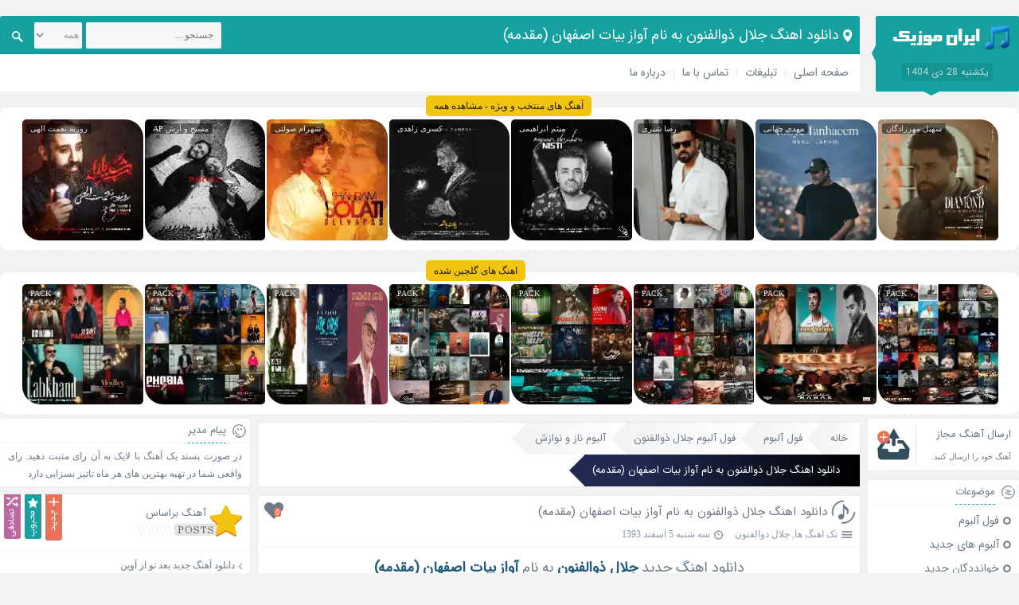

--- FILE ---
content_type: text/html; charset=utf-8
request_url: https://muzicir.com/play/10471/%D8%AF%D8%A7%D9%86%D9%84%D9%88%D8%AF-%D8%A2%D9%87%D9%86%DA%AF-%D8%AC%D8%AF%DB%8C%D8%AF-%D8%A2%D9%88%D8%A7%D8%B2-%D8%A8%DB%8C%D8%A7%D8%AA-%D8%A7%D8%B5%D9%81%D9%87%D8%A7%D9%86-%D9%85%D9%82%D8%AF%D9%85%D9%87-%D8%A7%D8%B2-%D8%AC%D9%84%D8%A7%D9%84-%D8%B0%D9%88%D8%A7%D9%84%D9%81%D9%86%D9%88%D9%86
body_size: 8907
content:
<!DOCTYPE html><html dir="rtl" lang="fa-IR" prefix="og: http://ogp.me/ns#"><head><meta charset="UTF-8"><title>دانلود اهنگ جلال ذوالفنون به نام آواز بیات اصفهان (مقدمه)</title><meta name="description" content="دانلود و پخش آنلاین اهنگ آواز بیات اصفهان (مقدمه) از جلال ذوالفنون"> <meta name="keywords" content="آواز بیات اصفهان (مقدمه), آهنگ آواز بیات اصفهان (مقدمه), دانلود آهنگ آواز بیات اصفهان (مقدمه), جلال ذوالفنون, آواز بیات اصفهان (مقدمه) جلال ذوالفنون, دانلود آهنگ های جلال ذوالفنون, آهنگ های جلال ذوالفنون, دانلود آهنگ جدید جلال ذوالفنون, آواز بیات اصفهان (مقدمه) از جلال ذوالفنون, آهنگ آواز بیات اصفهان (مقدمه) از جلال ذوالفنون, پخش آنلاین آواز بیات اصفهان (مقدمه) از جلال ذوالفنون, پخش آنلاین آهنگ آواز بیات اصفهان (مقدمه), پخش آنلاین آهنگ آواز بیات اصفهان (مقدمه) از جلال ذوالفنون"> <base href="https://muzicir.com/"><meta name="viewport" content="width=device-width, initial-scale=1"><link href="/favicon.png" rel="shortcut icon"><link rel="apple-touch-icon" sizes="120x120" href="https://muzicir.com/imgs/logo-120.png"><link rel="icon" type="image/png" href="https://muzicir.com/imgs/logo-120.png" sizes="192x192"><meta name="robots" content="index, follow"/><link href="https://muzicir.com/play/10471/دانلود-آهنگ-جدید-آواز-بیات-اصفهان-مقدمه-از-جلال-ذوالفنون" rel="canonical"><link href="https://muzicir.com/data/thump/200/1424777465.webp" rel="image_src" /><meta content="200" name="video_width" /><meta content="200" name="video_height" /><meta content="application/x-shockwave-flash" name="video_type" /><meta property="og:audio" content="https://muzicir.com/download/artist_849/1813/1424777432.mp3"><meta property="og:audio:title" content="آواز بیات اصفهان (مقدمه)"><meta property="og:audio:artist" content="جلال ذوالفنون"><meta property="og:audio:album" content="ناز و نوازش" /><meta property="og:audio:type" content="audio/vnd.facebook.bridge"><meta property="og:site_name" content="دانلود اهنگ جلال ذوالفنون به نام آواز بیات اصفهان (مقدمه)"><meta property="og:title" content="دانلود اهنگ جلال ذوالفنون به نام آواز بیات اصفهان (مقدمه)"><meta property="og:type" content="article"><meta property="og:url" content="https://muzicir.com/play/10471/دانلود-آهنگ-جدید-آواز-بیات-اصفهان-مقدمه-از-جلال-ذوالفنون"><meta property="og:image" content="https://muzicir.com/data/thump/200/1424777465.webp"><meta name="twitter:card" content="summary_large_image" /><meta name="twitter:image" content="https://muzicir.com/data/thump/200/1424777465.webp" /><meta name="twitter:description" content="دانلود و پخش آنلاین اهنگ آواز بیات اصفهان (مقدمه) از جلال ذوالفنون" /><meta name="twitter:title" content="دانلود اهنگ جلال ذوالفنون به نام آواز بیات اصفهان (مقدمه)" /><meta property="article:tag" content="Download New Song"><meta property="article:tag" content="MuzicIR"><meta property="article:tag" content="ایران موزیک"><meta property="article:tag" content="آهنگ"><meta property="article:tag" content="دانلود آهنگ"><meta property="article:tag" content="دانلود موزیک"><meta property="article:tag" content="آهنگ جدید"><meta property="article:tag" content="موزیک جدید"><meta property="article:tag" content="دانلود آهنگ جدید"><meta property="article:tag" content="آهنگ ایرانی"><meta property="article:tag" content="دانلود آهنگ ایرانی"><meta property="article:tag" content="دانلود آهنگ جدید ایرانی"><meta property="article:tag" content="آواز بیات اصفهان (مقدمه)"><meta property="article:tag" content="دانلود آهنگ آواز بیات اصفهان (مقدمه)"><meta property="article:tag" content="آواز بیات اصفهان (مقدمه) جلال ذوالفنون"><meta property="article:tag" content="جلال ذوالفنون"><meta property="article:tag" content="آهنگ های جلال ذوالفنون"><meta property="article:tag" content="آهنگ آواز بیات اصفهان (مقدمه) از جلال ذوالفنون"><meta property="article:tag" content="کد پیشواز آهنگ های جلال ذوالفنون"><meta property="article:tag" content="آهنگ جلال ذوالفنون به نام آواز بیات اصفهان (مقدمه)"><meta property="article:section" content="دانلود آهنگ" /><link rel="stylesheet" href="/themes/singer/style.css?1.32" type="text/css" media="screen"><style>.views{display:none!important;}</style></head><body><div class="header"><div class="nav"><div class="logo"><a title="ایران موزیک | آهنگ ایرانی، جدیدترین آهنگ ها، دانلود آهنگ جدید" href="https://muzicir.com/"><img src="/imgs/muzicir.png" alt="ایران موزیک | آهنگ ایرانی، جدیدترین آهنگ ها، دانلود آهنگ جدید"></a><span>یکشنبه 28 دی 1404</span></div><div class="breadcrumbs"><h1 class="bcs">دانلود اهنگ جلال ذوالفنون به نام آواز بیات اصفهان (مقدمه)</h1></div><div class="menu"><ul><li><a title="دانلود آهنگ جدید" href="https://muzicir.com/">صفحه اصلی</a></li><li><a title="تبلیغات" href="https://muzicir.com/advertise.php">تبلیغات</a></li><li><a title="تماس با ما" href="https://muzicir.com/contacts.php">تماس با ما</a></li><li><a title="درباره ما" href="https://muzicir.com/about.php" rel="author">درباره ما</a></li></ul><div class="search"><form method="get" action="https://muzicir.com/"><input type="text" value="" placeholder="جستجو ..." name="q" id="q" class="searchtext"><select name="cats" class="searchtext" style="width: 60px; margin-right: 5px; padding: 0px;" aria-label="cats"><option value="tag">همه</option><option value="music">آهنگ</option><option value="artist">خواننده</option><option value="album">آلبوم</option></select><button type="submit" value="" class="searchsubmit" aria-label="Search"><span class="icon"></span></button></form></div></div></div><div class="special hdr"><a href="https://muzicir.com/cat/%D8%A2%D9%87%D9%86%DA%AF-%D9%87%D8%A7%DB%8C-%D9%85%D9%86%D8%AA%D8%AE%D8%A8" title="اهنگ های منتخب" class="title">آهنگ های منتخب و ویژه - مشاهده همه</a><div class="item"><a href="https://muzicir.com/play/80457/دانلود-آهنگ-جدید-الماس-از-سهیل-مهرزادگان" rel="bookmark" title="دانلود آهنگ جدید الماس از سهیل مهرزادگان"><span>سهیل مهرزادگان</span><img src="[data-uri]" data-src="https://muzicir.com/data/thump/150/1766659018.webp" alt="دانلود آهنگ جدید الماس از سهیل مهرزادگان" title="دانلود آهنگ جدید الماس از سهیل مهرزادگان" width="150" height="150"><label>الماس</label></a></div><div class="item"><a href="https://muzicir.com/play/80456/دانلود-آهنگ-جدید-توی-تنهاییم-از-مهدی-جهانی" rel="bookmark" title="دانلود آهنگ جدید توی تنهاییم از مهدی جهانی"><span>مهدی جهانی</span><img src="[data-uri]" data-src="https://muzicir.com/data/thump/150/1766587190.webp" alt="دانلود آهنگ جدید توی تنهاییم از مهدی جهانی" title="دانلود آهنگ جدید توی تنهاییم از مهدی جهانی" width="150" height="150"><label>توی تنهاییم</label></a></div><div class="item"><a href="https://muzicir.com/play/80455/دانلود-آهنگ-جدید-از-قصد-از-رضا-شیری" rel="bookmark" title="دانلود آهنگ جدید از قصد از رضا شیری"><span>رضا شیری</span><img src="[data-uri]" data-src="https://muzicir.com/data/thump/150/1766587203.webp" alt="دانلود آهنگ جدید از قصد از رضا شیری" title="دانلود آهنگ جدید از قصد از رضا شیری" width="150" height="150"><label>از قصد</label></a></div><div class="item"><a href="https://muzicir.com/play/80451/دانلود-آهنگ-جدید-نیستی-از-میثم-ابراهیمی" rel="bookmark" title="دانلود آهنگ جدید نیستی از میثم ابراهیمی"><span>میثم ابراهیمی</span><img src="[data-uri]" data-src="https://muzicir.com/data/thump/150/1766482686.webp" alt="دانلود آهنگ جدید نیستی از میثم ابراهیمی" title="دانلود آهنگ جدید نیستی از میثم ابراهیمی" width="150" height="150"><label>نیستی</label></a></div><div class="item"><a href="https://muzicir.com/play/80449/دانلود-آهنگ-جدید-یادت-باشه-از-کسری-زاهدی" rel="bookmark" title="دانلود آهنگ جدید یادت باشه از کسری زاهدی"><span>کسری زاهدی</span><img src="[data-uri]" data-src="https://muzicir.com/data/thump/150/1766482692.webp" alt="دانلود آهنگ جدید یادت باشه از کسری زاهدی" title="دانلود آهنگ جدید یادت باشه از کسری زاهدی" width="150" height="150"><label>یادت باشه</label></a></div><div class="item"><a href="https://muzicir.com/play/80448/دانلود-آهنگ-جدید-دلواپس-از-شهرام-صولتی" rel="bookmark" title="دانلود آهنگ جدید دلواپس از شهرام صولتی"><span>شهرام صولتی</span><img src="[data-uri]" data-src="https://muzicir.com/data/thump/150/1766482708.webp" alt="دانلود آهنگ جدید دلواپس از شهرام صولتی" title="دانلود آهنگ جدید دلواپس از شهرام صولتی" width="150" height="150"><label>دلواپس</label></a></div><div class="item"><a href="https://muzicir.com/play/80444/دانلود-آهنگ-جدید-پرواز-از-مسیح-و-آرش-AP" rel="bookmark" title="دانلود آهنگ جدید پرواز از مسیح و آرش AP"><span>مسیح و آرش AP</span><img src="[data-uri]" data-src="https://muzicir.com/data/thump/150/1766255174.webp" alt="دانلود آهنگ جدید پرواز از مسیح و آرش AP" title="دانلود آهنگ جدید پرواز از مسیح و آرش AP" width="150" height="150"><label>پرواز</label></a></div><div class="item"><a href="https://muzicir.com/play/80443/دانلود-آهنگ-جدید-شب-یلدا-از-روزبه-نعمت-الهی" rel="bookmark" title="دانلود آهنگ جدید شب یلدا از روزبه نعمت الهی"><span>روزبه نعمت الهی</span><img src="[data-uri]" data-src="https://muzicir.com/data/thump/150/1766255127.webp" alt="دانلود آهنگ جدید شب یلدا از روزبه نعمت الهی" title="دانلود آهنگ جدید شب یلدا از روزبه نعمت الهی" width="150" height="150"><label>شب یلدا</label></a></div></div><br><div class="special hdr"><a href="https://muzicir.com/%D9%85%D8%AC%D9%85%D9%88%D8%B9%D9%87-%D8%A2%D9%87%D9%86%DA%AF-%D9%87%D8%A7" title="مجموعه اهنگ ها" class="title">اهنگ های گلچین شده</a><div class="item"><a href="https://muzicir.com/pack/80446/گلچین-آهنگ-های-آذر-1404" rel="bookmark" title="گلچین آهنگ های آذر 1404"><span>PACK</span><img src="[data-uri]" data-src="https://muzicir.com/data/thump/150/1766482319.webp" alt="گلچین آهنگ های آذر 1404" title="گلچین آهنگ های آذر 1404" width="150" height="150"><label>آذر 1404</label></a></div><div class="item"><a href="https://muzicir.com/pack/80445/گلچین-آهنگ-های-شاد-آذر-1404" rel="bookmark" title="گلچین آهنگ های شاد آذر 1404"><span>PACK</span><img src="[data-uri]" data-src="https://muzicir.com/data/thump/150/1766482296.webp" alt="گلچین آهنگ های شاد آذر 1404" title="گلچین آهنگ های شاد آذر 1404" width="150" height="150"><label>شاد آذر 1404</label></a></div><div class="item"><a href="https://muzicir.com/pack/80390/گلچین-آهنگ-های-آبان-1404" rel="bookmark" title="گلچین آهنگ های آبان 1404"><span>PACK</span><img src="[data-uri]" data-src="https://muzicir.com/data/thump/150/1763795699.webp" alt="گلچین آهنگ های آبان 1404" title="گلچین آهنگ های آبان 1404" width="150" height="150"><label>آبان 1404</label></a></div><div class="item"><a href="https://muzicir.com/pack/80389/گلچین-آهنگ-های-شاد-آبان-1404" rel="bookmark" title="گلچین آهنگ های شاد آبان 1404"><span>PACK</span><img src="[data-uri]" data-src="https://muzicir.com/data/thump/150/1763795680.webp" alt="گلچین آهنگ های شاد آبان 1404" title="گلچین آهنگ های شاد آبان 1404" width="150" height="150"><label>شاد آبان 1404</label></a></div><div class="item"><a href="https://muzicir.com/pack/80336/گلچین-آهنگ-های-مهر-1404" rel="bookmark" title="گلچین آهنگ های مهر 1404"><span>PACK</span><img src="[data-uri]" data-src="https://muzicir.com/data/thump/150/1761210763.webp" alt="گلچین آهنگ های مهر 1404" title="گلچین آهنگ های مهر 1404" width="150" height="150"><label>مهر 1404</label></a></div><div class="item"><a href="https://muzicir.com/pack/80335/گلچین-آهنگ-های-شاد-مهر-1404" rel="bookmark" title="گلچین آهنگ های شاد مهر 1404"><span>PACK</span><img src="[data-uri]" data-src="https://muzicir.com/data/thump/150/1761210746.webp" alt="گلچین آهنگ های شاد مهر 1404" title="گلچین آهنگ های شاد مهر 1404" width="150" height="150"><label>شاد مهر 1404</label></a></div><div class="item"><a href="https://muzicir.com/pack/80288/گلچین-آهنگ-های-شهریور-1404" rel="bookmark" title="گلچین آهنگ های شهریور 1404"><span>PACK</span><img src="[data-uri]" data-src="https://muzicir.com/data/thump/150/1758624577.webp" alt="گلچین آهنگ های شهریور 1404" title="گلچین آهنگ های شهریور 1404" width="150" height="150"><label>شهریور 1404</label></a></div><div class="item"><a href="https://muzicir.com/pack/80287/گلچین-آهنگ-های-شاد-شهریور-1404" rel="bookmark" title="گلچین آهنگ های شاد شهریور 1404"><span>PACK</span><img src="[data-uri]" data-src="https://muzicir.com/data/thump/150/1758624558.webp" alt="گلچین آهنگ های شاد شهریور 1404" title="گلچین آهنگ های شاد شهریور 1404" width="150" height="150"><label>شاد شهریور 1404</label></a></div></div></div><div class="warpper"><div class="two-box-warpper"><div class="page-body"><ol class="post breadcrumbIn" itemscope itemtype="http://schema.org/BreadcrumbList"><li itemprop="itemListElement" itemscope itemtype="http://schema.org/ListItem"><a itemprop="item" title="خانه" href="https://muzicir.com/"><span itemprop="name">خانه</span></a><meta itemprop="position" content="1" /></li><li itemprop="itemListElement" itemscope itemtype="http://schema.org/ListItem"><a itemprop="item" title="فول آلبوم" href="https://muzicir.com/فول-آلبوم"><span itemprop="name">فول آلبوم</span></a><meta itemprop="position" content="2" /></li><li itemprop="itemListElement" itemscope itemtype="http://schema.org/ListItem"><a itemprop="item" title="فول آلبوم جلال ذوالفنون" href="https://muzicir.com/artist/849/فول-آلبوم-جلال-ذوالفنون"><span itemprop="name">فول آلبوم جلال ذوالفنون</span></a><meta itemprop="position" content="3" /></li><li itemprop="itemListElement" itemscope itemtype="http://schema.org/ListItem"><a itemprop="item" title="آلبوم ناز و نوازش" href="https://muzicir.com/album/1813/آهنگ-های-البوم-ناز-و-نوازش-از-جلال-ذوالفنون"><span itemprop="name">آلبوم ناز و نوازش</span></a><meta itemprop="position" content="4" /></li><li itemprop="itemListElement" itemscope itemtype="http://schema.org/ListItem" class="inactive"><a itemprop="item" title="دانلود اهنگ جلال ذوالفنون به نام آواز بیات اصفهان (مقدمه)" href="https://muzicir.com/play/10471/دانلود-آهنگ-جدید-آواز-بیات-اصفهان-مقدمه-از-جلال-ذوالفنون"><span itemprop="name">دانلود اهنگ جلال ذوالفنون به نام آواز بیات اصفهان (مقدمه)</span></a><meta itemprop="position" content="5" /></li></ol><div class="post"><div class="title"><div class="icon"></div><h2><a href="https://muzicir.com/play/10471/دانلود-آهنگ-جدید-آواز-بیات-اصفهان-مقدمه-از-جلال-ذوالفنون" title="دانلود اهنگ جلال ذوالفنون به نام آواز بیات اصفهان (مقدمه)">دانلود اهنگ جلال ذوالفنون به نام آواز بیات اصفهان (مقدمه)</a></h2><div class="like" onclick="likeThis(10471);"><div id="iLikeThis-10471" class="iLikeThis"><span class="count">0</span><span class="img"></span></div></div><div class="postinfo"><ul><li><span title="موضوعات" class="the_category"></span><a href="https://muzicir.com/تک-اهنگ-ها" title="تک اهنگ ها" rel="category tag">تک اهنگ ها</a>, <a rel="category tag" href="https://muzicir.com/artist/849/فول-آلبوم-جلال-ذوالفنون" title="فول آلبوم جلال ذوالفنون">جلال ذوالفنون</a></li><li class="views"><span title="بازدید" class="the_views"></span> 2,355</li><li><span title="تاریخ" class="the_time"></span>سه شنبه 5 اسفند 1393</li></ul></div></div><div class="contents pdg"><p class="h2"><a title="دانلود اهنگ جدید" href="https://muzicir.com/">دانلود اهنگ جدید</a> <strong><a title="جلال ذوالفنون" href="https://muzicir.com/tag/جلال-ذوالفنون">جلال ذوالفنون</a></strong> به نام <strong><a title="آواز بیات اصفهان (مقدمه)" href="https://muzicir.com/tag/آواز-بیات-اصفهان-مقدمه">آواز بیات اصفهان (مقدمه)</a></strong></p><p>مدت زمان : 5:55, حجم : 3.38 MB, کیفیت : 128</p><p><img src="[data-uri]" data-src="https://muzicir.com/data/thump/450/1424777465.webp" alt="دانلود اهنگ جلال ذوالفنون آواز بیات اصفهان (مقدمه)" height="450" width="450"></p></div></div><div class="post"><div id="mediaad-aFPM"></div></div><div class="download"><div class="title"><span class="icon"></span><h3>باکس دانلود</h3></div><div class="content"><a title="دانلود اهنگ با کیفیت 128" href="https://muzicir.com/files/mp3/Jalal_Zolfonoon-Avaz_Bayate_Esfahan_Moghadame.mp3">دانلود اهنگ با کیفیت 128<span>Download Now! - 5:55 - 3.38 MB</span></a><div class="audio"><audio preload="none" controls=""><source src="https://muzicir.com/files/mp3/Jalal_Zolfonoon-Avaz_Bayate_Esfahan_Moghadame.mp3" type="audio/mpeg">مرورگر شما پخش آنلاین را پشتیبانی نمی کند</audio></div><div class="blog_code"><i>کد پخش آنلاین این اهنگ برای وبلاگ و سایت شما</i><textarea readonly="readonly" onclick="javascript:this.select();">&lt;audio preload="none" src="https://muzicir.com/files/mp3/Jalal_Zolfonoon-Avaz_Bayate_Esfahan_Moghadame.mp3" controls="controls" style="width: 100%;"&gt;&lt;/audio&gt;&lt;br /&gt;&lt;a href="https://muzicir.com/" title="دانلود اهنگ جدید" target="_blank"&gt;دانلود اهنگ جدید&lt;/a&gt;</textarea></div></div></div><div class="tag"><div class="title">برچسب ها</div><h2><a href="https://muzicir.com/tag/Download-New-Song" title="Download New Song" rel="tag">Download New Song</a>, <a href="https://muzicir.com/tag/MuzicIR" title="MuzicIR" rel="tag">MuzicIR</a>, <a href="https://muzicir.com/tag/ایران-موزیک" title="ایران موزیک" rel="tag">ایران موزیک</a>, <a href="https://muzicir.com/tag/آهنگ" title="آهنگ" rel="tag">آهنگ</a>, <a href="https://muzicir.com/tag/دانلود-آهنگ" title="دانلود آهنگ" rel="tag">دانلود آهنگ</a>, <a href="https://muzicir.com/tag/دانلود-موزیک" title="دانلود موزیک" rel="tag">دانلود موزیک</a>, <a href="https://muzicir.com/tag/آهنگ-جدید" title="آهنگ جدید" rel="tag">آهنگ جدید</a>, <a href="https://muzicir.com/tag/موزیک-جدید" title="موزیک جدید" rel="tag">موزیک جدید</a>, <a href="https://muzicir.com/tag/دانلود-آهنگ-جدید" title="دانلود آهنگ جدید" rel="tag">دانلود آهنگ جدید</a>, <a href="https://muzicir.com/tag/آهنگ-ایرانی" title="آهنگ ایرانی" rel="tag">آهنگ ایرانی</a>, <a href="https://muzicir.com/tag/دانلود-آهنگ-ایرانی" title="دانلود آهنگ ایرانی" rel="tag">دانلود آهنگ ایرانی</a>, <a href="https://muzicir.com/tag/دانلود-آهنگ-جدید-ایرانی" title="دانلود آهنگ جدید ایرانی" rel="tag">دانلود آهنگ جدید ایرانی</a>, <a href="https://muzicir.com/tag/آواز-بیات-اصفهان-مقدمه" title="آواز بیات اصفهان (مقدمه)" rel="tag">آواز بیات اصفهان (مقدمه)</a>, <a href="https://muzicir.com/tag/دانلود-آهنگ-آواز-بیات-اصفهان-مقدمه" title="دانلود آهنگ آواز بیات اصفهان (مقدمه)" rel="tag">دانلود آهنگ آواز بیات اصفهان (مقدمه)</a>, <a href="https://muzicir.com/tag/آواز-بیات-اصفهان-مقدمه-جلال-ذوالفنون" title="آواز بیات اصفهان (مقدمه) جلال ذوالفنون" rel="tag">آواز بیات اصفهان (مقدمه) جلال ذوالفنون</a>, <a href="https://muzicir.com/tag/جلال-ذوالفنون" title="جلال ذوالفنون" rel="tag">جلال ذوالفنون</a>, <a href="https://muzicir.com/tag/آهنگ-های-جلال-ذوالفنون" title="آهنگ های جلال ذوالفنون" rel="tag">آهنگ های جلال ذوالفنون</a>, <a href="https://muzicir.com/tag/آهنگ-آواز-بیات-اصفهان-مقدمه-از-جلال-ذوالفنون" title="آهنگ آواز بیات اصفهان (مقدمه) از جلال ذوالفنون" rel="tag">آهنگ آواز بیات اصفهان (مقدمه) از جلال ذوالفنون</a>, <a href="https://muzicir.com/tag/کد-پیشواز-آهنگ-های-جلال-ذوالفنون" title="کد پیشواز آهنگ های جلال ذوالفنون" rel="tag">کد پیشواز آهنگ های جلال ذوالفنون</a>, <a href="https://muzicir.com/tag/آهنگ-جلال-ذوالفنون-به-نام-آواز-بیات-اصفهان-مقدمه" title="آهنگ جلال ذوالفنون به نام آواز بیات اصفهان (مقدمه)" rel="tag">آهنگ جلال ذوالفنون به نام آواز بیات اصفهان (مقدمه)</a></h2></div><div class="post related"><div class="title"><div class="icon rltd"></div><h3>اهنگ های دیگر جلال ذوالفنون</h3></div><div class="content"><ul><li><a href="https://muzicir.com/play/10600/دانلود-آهنگ-جدید-لیلی-و-مجنون-بی-کلام-از-جلال-ذوالفنون" title="دانلود اهنگ جلال ذوالفنون به نام لیلی و مجنون (بی کلام)">دانلود اهنگ جلال ذوالفنون به نام لیلی و مجنون (بی کلام)</a></li><li><a href="https://muzicir.com/play/10594/دانلود-آهنگ-جدید-سه-نوازی-از-جلال-ذوالفنون" title="دانلود اهنگ جلال ذوالفنون به نام سه نوازی">دانلود اهنگ جلال ذوالفنون به نام سه نوازی</a></li><li><a href="https://muzicir.com/play/10593/دانلود-آهنگ-جدید-پیش-درآمد-راست-پنجگاه-از-جلال-ذوالفنون" title="دانلود اهنگ جلال ذوالفنون به نام پیش درآمد راست پنجگاه">دانلود اهنگ جلال ذوالفنون به نام پیش درآمد راست پنجگاه</a></li><li><a href="https://muzicir.com/play/10592/دانلود-آهنگ-جدید-چهارمضراب-شوشتری-۲-از-جلال-ذوالفنون" title="دانلود اهنگ جلال ذوالفنون به نام چهارمضراب شوشتری ۲">دانلود اهنگ جلال ذوالفنون به نام چهارمضراب شوشتری ۲</a></li><li><a href="https://muzicir.com/play/10591/دانلود-آهنگ-جدید-چهارمضراب-شوشتری-از-جلال-ذوالفنون" title="دانلود اهنگ جلال ذوالفنون به نام چهارمضراب شوشتری">دانلود اهنگ جلال ذوالفنون به نام چهارمضراب شوشتری</a></li><li><a href="https://muzicir.com/play/10590/دانلود-آهنگ-جدید-چهارمضراب-ابوعطا-از-جلال-ذوالفنون" title="دانلود اهنگ جلال ذوالفنون به نام چهارمضراب ابوعطا">دانلود اهنگ جلال ذوالفنون به نام چهارمضراب ابوعطا</a></li><li><a href="https://muzicir.com/play/10589/دانلود-آهنگ-جدید-چهارمضراب-اصفهان-از-جلال-ذوالفنون" title="دانلود اهنگ جلال ذوالفنون به نام چهارمضراب اصفهان">دانلود اهنگ جلال ذوالفنون به نام چهارمضراب اصفهان</a></li><li><a href="https://muzicir.com/play/10588/دانلود-آهنگ-جدید-بندباز-ماهور-از-جلال-ذوالفنون" title="دانلود اهنگ جلال ذوالفنون به نام بندباز ماهور">دانلود اهنگ جلال ذوالفنون به نام بندباز ماهور</a></li><li><a href="https://muzicir.com/play/10586/دانلود-آهنگ-جدید-زرد-ملیجه-از-جلال-ذوالفنون" title="دانلود اهنگ جلال ذوالفنون به نام زرد ملیجه">دانلود اهنگ جلال ذوالفنون به نام زرد ملیجه</a></li><li><a href="https://muzicir.com/play/10585/دانلود-آهنگ-جدید-چهارمضراب-سه-گاه-از-جلال-ذوالفنون" title="دانلود اهنگ جلال ذوالفنون به نام چهارمضراب سه گاه">دانلود اهنگ جلال ذوالفنون به نام چهارمضراب سه گاه</a></li></ul></div></div><div class="post cmds" id="comments"><div class="title"><div class="icon cmds"></div> <h3>ارسال نظر</h3><span>0 نظر</span></div><div class="commentlist"><div id="respond" class="comment-respond"><form action="https://muzicir.com/play/10471/دانلود-آهنگ-جدید-آواز-بیات-اصفهان-مقدمه-از-جلال-ذوالفنون#comments" method="post" id="commentform" class="comment-form"><div class="right"><input id="author" name="author" type="text" placeholder="نام شما (الزامی)" value="" size="30" /><input id="hash" name="hash" type="hidden" value="eEhFUUZsTnFrRjUrSVFuNitEYldiTU9EN1RQLzVmV2NiOEhDVlVhSmNEVWN3eHpCZmFsanVCMkRNN0phV1hmQQ==" /><input id="email" name="email" type="text" placeholder="ایمیل شما (الزامی)" value="" size="30" /><input id="url" name="url" type="text" placeholder="سایت شما" value="" size="30"></div><textarea name="comment" class="text-box" placeholder="متن خود را بنویسید..."></textarea><button name="submit" type="submit" class="submit" value="send">ارسال نظر</button></form></div></div></div></div><div class="sidebar-right"><div class="request"> <a title="ارسال آهنگ مجاز" href="https://muzicir.com/sendmusic.php"><h3>ارسال آهنگ مجاز</h3> <span>آهنگ خود را ارسال کنید.</span> <span class="icon snd"></span> </a></div><div class="box"><div class="title"><span class="icon rcat"></span><h4>موضوعات</h4></div><div class="category"><ul><li class="cat-item"><a href="https://muzicir.com/فول-آلبوم" title="فول آلبوم">فول آلبوم</a></li><li class="cat-item"><a href="https://muzicir.com/آلبوم-های-جدید" title="آلبوم های جدید">آلبوم های جدید</a></li><li class="cat-item"><a href="https://muzicir.com/خوانددگان-جدید" title="خوانددگان جدید">خوانددگان جدید</a></li><li class="cat-item"><a href="https://muzicir.com/تک-اهنگ-ها" title="تک اهنگ ها">تک اهنگ ها</a></li><li class="cat-item"><a href="https://muzicir.com/متن-آهنگ-ها" style="color:green;" title="متن آهنگ ها">متن آهنگ ها</a></li><li class="cat-item">بهترین ها<ul class="children"><li class="cat-item"><a href="https://muzicir.com/محبوب-ترین-تک-آهنگ-ها" title="محبوب ترین تک آهنگ ها">محبوب ترین تک آهنگ ها</a></li><li class="cat-item"><a href="https://muzicir.com/بهترین-آلبوم-ها" title="بهترین آلبوم ها">بهترین آلبوم ها</a></li><li class="cat-item"><a href="https://muzicir.com/محبوب-ترین-آلبوم-ها" title="محبوب ترین آلبوم ها">محبوب ترین آلبوم ها</a></li></ul></li><li class="cat-item" style="color:red;">مجموعه آهنگ ها<ul class="children"><li class="cat-item"><a href="https://muzicir.com/cat/آهنگ-های-شاد" title="آهنگ های شاد">آهنگ های شاد</a></li><li class="cat-item"><a href="https://muzicir.com/cat/آهنگ-های-پاپ" title="آهنگ های پاپ">آهنگ های پاپ</a></li><li class="cat-item"><a href="https://muzicir.com/cat/آهنگ-های-رمیکس" title="آهنگ های رمیکس">آهنگ های رمیکس</a></li><li class="cat-item"><a href="https://muzicir.com/cat/آهنگ-های-سنتی" title="آهنگ های سنتی">آهنگ های سنتی</a></li><li class="cat-item"><a href="https://muzicir.com/cat/آهنگ-های-منتخب" title="آهنگ های منتخب">آهنگ های منتخب</a></li><li class="cat-item"><a href="https://muzicir.com/cat/آهنگ-های-ویژه-محرم" title="آهنگ های ویژه محرم">آهنگ های ویژه محرم</a></li><li class="cat-item"><a href="https://muzicir.com/cat/آهنگ-های-نوستالژیک" title="آهنگ های نوستالژیک">آهنگ های نوستالژیک</a></li><li class="cat-item"><a href="https://muzicir.com/cat/آهنگ-های-پادکست" title="آهنگ های پادکست">آهنگ های پادکست</a></li><li class="cat-item"><a href="https://muzicir.com/%D9%85%D8%AC%D9%85%D9%88%D8%B9%D9%87-%D8%A2%D9%87%D9%86%DA%AF-%D9%87%D8%A7" title="اهنگ های گلچین شده"><b>اهنگ های گلچین شده</b></a></li></ul></li></ul></div></div><div class="box"><div class="title"><span class="icon arshive"></span><h4>آرشیو</h4></div><div class="content fullarchive"><ul><li class="underline"><span class="alphabet">1393</span><ul><li><a href="/date/1393-11">بهمن 1393</a></li><li><a href="/date/1393-12">اسفند 1393</a></li></ul><li class="underline"><span class="alphabet">1394</span><ul><li><a href="/date/1394-1">فروردین 1394</a></li><li><a href="/date/1394-2">اردیبهشت 1394</a></li><li><a href="/date/1394-3">خرداد 1394</a></li><li><a href="/date/1394-4">تیر 1394</a></li><li><a href="/date/1394-5">مرداد 1394</a></li><li><a href="/date/1394-6">شهریور 1394</a></li><li><a href="/date/1394-7">مهر 1394</a></li><li><a href="/date/1394-8">آبان 1394</a></li><li><a href="/date/1394-9">آذر 1394</a></li><li><a href="/date/1394-10">دی 1394</a></li><li><a href="/date/1394-11">بهمن 1394</a></li><li><a href="/date/1394-12">اسفند 1394</a></li></ul><li class="underline"><span class="alphabet">1395</span><ul><li><a href="/date/1395-1">فروردین 1395</a></li><li><a href="/date/1395-2">اردیبهشت 1395</a></li><li><a href="/date/1395-3">خرداد 1395</a></li><li><a href="/date/1395-4">تیر 1395</a></li><li><a href="/date/1395-5">مرداد 1395</a></li><li><a href="/date/1395-6">شهریور 1395</a></li><li><a href="/date/1395-7">مهر 1395</a></li><li><a href="/date/1395-8">آبان 1395</a></li><li><a href="/date/1395-9">آذر 1395</a></li><li><a href="/date/1395-10">دی 1395</a></li><li><a href="/date/1395-11">بهمن 1395</a></li><li><a href="/date/1395-12">اسفند 1395</a></li></ul><li class="underline"><span class="alphabet">1396</span><ul><li><a href="/date/1396-1">فروردین 1396</a></li><li><a href="/date/1396-2">اردیبهشت 1396</a></li><li><a href="/date/1396-3">خرداد 1396</a></li><li><a href="/date/1396-4">تیر 1396</a></li><li><a href="/date/1396-5">مرداد 1396</a></li><li><a href="/date/1396-6">شهریور 1396</a></li><li><a href="/date/1396-7">مهر 1396</a></li><li><a href="/date/1396-8">آبان 1396</a></li><li><a href="/date/1396-9">آذر 1396</a></li><li><a href="/date/1396-10">دی 1396</a></li><li><a href="/date/1396-11">بهمن 1396</a></li><li><a href="/date/1396-12">اسفند 1396</a></li></ul><li class="underline"><span class="alphabet">1397</span><ul><li><a href="/date/1397-1">فروردین 1397</a></li><li><a href="/date/1397-2">اردیبهشت 1397</a></li><li><a href="/date/1397-3">خرداد 1397</a></li><li><a href="/date/1397-4">تیر 1397</a></li><li><a href="/date/1397-5">مرداد 1397</a></li><li><a href="/date/1397-6">شهریور 1397</a></li><li><a href="/date/1397-7">مهر 1397</a></li><li><a href="/date/1397-8">آبان 1397</a></li><li><a href="/date/1397-9">آذر 1397</a></li><li><a href="/date/1397-10">دی 1397</a></li><li><a href="/date/1397-11">بهمن 1397</a></li><li><a href="/date/1397-12">اسفند 1397</a></li></ul><li class="underline"><span class="alphabet">1398</span><ul><li><a href="/date/1398-1">فروردین 1398</a></li><li><a href="/date/1398-2">اردیبهشت 1398</a></li><li><a href="/date/1398-3">خرداد 1398</a></li><li><a href="/date/1398-4">تیر 1398</a></li><li><a href="/date/1398-5">مرداد 1398</a></li><li><a href="/date/1398-6">شهریور 1398</a></li><li><a href="/date/1398-7">مهر 1398</a></li><li><a href="/date/1398-8">آبان 1398</a></li><li><a href="/date/1398-9">آذر 1398</a></li><li><a href="/date/1398-10">دی 1398</a></li><li><a href="/date/1398-11">بهمن 1398</a></li><li><a href="/date/1398-12">اسفند 1398</a></li></ul><li class="underline"><span class="alphabet">1399</span><ul><li><a href="/date/1399-1">فروردین 1399</a></li><li><a href="/date/1399-2">اردیبهشت 1399</a></li><li><a href="/date/1399-3">خرداد 1399</a></li><li><a href="/date/1399-4">تیر 1399</a></li><li><a href="/date/1399-5">مرداد 1399</a></li><li><a href="/date/1399-6">شهریور 1399</a></li><li><a href="/date/1399-7">مهر 1399</a></li><li><a href="/date/1399-8">آبان 1399</a></li><li><a href="/date/1399-9">آذر 1399</a></li><li><a href="/date/1399-10">دی 1399</a></li><li><a href="/date/1399-11">بهمن 1399</a></li><li><a href="/date/1399-12">اسفند 1399</a></li></ul><li class="underline"><span class="alphabet">1400</span><ul><li><a href="/date/1400-1">فروردین 1400</a></li><li><a href="/date/1400-2">اردیبهشت 1400</a></li><li><a href="/date/1400-3">خرداد 1400</a></li><li><a href="/date/1400-4">تیر 1400</a></li><li><a href="/date/1400-5">مرداد 1400</a></li><li><a href="/date/1400-6">شهریور 1400</a></li><li><a href="/date/1400-7">مهر 1400</a></li><li><a href="/date/1400-8">آبان 1400</a></li><li><a href="/date/1400-9">آذر 1400</a></li><li><a href="/date/1400-10">دی 1400</a></li><li><a href="/date/1400-11">بهمن 1400</a></li><li><a href="/date/1400-12">اسفند 1400</a></li></ul><li class="underline"><span class="alphabet">1401</span><ul><li><a href="/date/1401-1">فروردین 1401</a></li><li><a href="/date/1401-2">اردیبهشت 1401</a></li><li><a href="/date/1401-3">خرداد 1401</a></li><li><a href="/date/1401-4">تیر 1401</a></li><li><a href="/date/1401-5">مرداد 1401</a></li><li><a href="/date/1401-6">شهریور 1401</a></li><li><a href="/date/1401-7">مهر 1401</a></li><li><a href="/date/1401-8">آبان 1401</a></li><li><a href="/date/1401-9">آذر 1401</a></li><li><a href="/date/1401-10">دی 1401</a></li><li><a href="/date/1401-11">بهمن 1401</a></li><li><a href="/date/1401-12">اسفند 1401</a></li></ul><li class="underline"><span class="alphabet">1402</span><ul><li><a href="/date/1402-1">فروردین 1402</a></li><li><a href="/date/1402-2">اردیبهشت 1402</a></li><li><a href="/date/1402-3">خرداد 1402</a></li><li><a href="/date/1402-4">تیر 1402</a></li><li><a href="/date/1402-5">مرداد 1402</a></li><li><a href="/date/1402-6">شهریور 1402</a></li><li><a href="/date/1402-7">مهر 1402</a></li><li><a href="/date/1402-8">آبان 1402</a></li><li><a href="/date/1402-9">آذر 1402</a></li><li><a href="/date/1402-10">دی 1402</a></li><li><a href="/date/1402-11">بهمن 1402</a></li><li><a href="/date/1402-12">اسفند 1402</a></li></ul><li class="underline"><span class="alphabet">1403</span><ul><li><a href="/date/1403-1">فروردین 1403</a></li><li><a href="/date/1403-2">اردیبهشت 1403</a></li><li><a href="/date/1403-3">خرداد 1403</a></li><li><a href="/date/1403-4">تیر 1403</a></li><li><a href="/date/1403-5">مرداد 1403</a></li><li><a href="/date/1403-6">شهریور 1403</a></li><li><a href="/date/1403-7">مهر 1403</a></li><li><a href="/date/1403-8">آبان 1403</a></li><li><a href="/date/1403-9">آذر 1403</a></li><li><a href="/date/1403-10">دی 1403</a></li><li><a href="/date/1403-11">بهمن 1403</a></li><li><a href="/date/1403-12">اسفند 1403</a></li></ul><li class="underline"><span class="alphabet">1404</span><ul><li><a href="/date/1404-1">فروردین 1404</a></li><li><a href="/date/1404-2">اردیبهشت 1404</a></li><li><a href="/date/1404-3">خرداد 1404</a></li><li><a href="/date/1404-4">تیر 1404</a></li><li><a href="/date/1404-5">مرداد 1404</a></li><li><a href="/date/1404-6">شهریور 1404</a></li><li><a href="/date/1404-7">مهر 1404</a></li><li><a href="/date/1404-8">آبان 1404</a></li><li><a href="/date/1404-9">آذر 1404</a></li><li><a href="/date/1404-10">دی 1404</a></li></ul></ul></div></div></div></div><div class="sidebar-left"><div class="box"><div class="title"><span class="icon admin"></span><h5>پیام مدیر</h5></div><div class="content"><p style="padding: 0px 5px; text-align: justify;">در صورت پسند یک آهنگ با لایک به آن رای مثبت دهید. رای واقعی شما در تهیه بهترین های هر ماه تاثیر بسزایی دارد</p></div></div><div class="box"><div class="title" style="height: 70px;"><div class="star"><h3>آهنگ براساس</h3></div><div class="tabs"><a href="#new">جدید</a><a href="#like">محبوب</a><a href="#view">پربازدید</a></div></div><div class="content"><ul class="tab clr1" id="new"><li><a href="https://muzicir.com/play/80471/دانلود-آهنگ-جدید-بعد-تو-از-آوین" title="دانلود آهنگ جدید بعد تو از آوین">دانلود آهنگ جدید بعد تو از آوین</a></li><li><a href="https://muzicir.com/play/80470/دانلود-آهنگ-جدید-یا-مولا-از-محسن-چاوشی" title="دانلود آهنگ جدید یا مولا از محسن چاوشی">دانلود آهنگ جدید یا مولا از محسن چاوشی</a></li><li><a href="https://muzicir.com/play/80469/دانلود-آهنگ-جدید-خیال-اسلو-ورژن-از-مهدی-احمدوند" title="دانلود آهنگ جدید خیال (اسلو ورژن) از مهدی احمدوند">دانلود آهنگ جدید خیال (اسلو ورژن) از مهدی احمدوند</a></li><li><a href="https://muzicir.com/play/80468/دانلود-آهنگ-جدید-پدر-از-والایار" title="دانلود آهنگ جدید پدر از والایار">دانلود آهنگ جدید پدر از والایار</a></li><li><a href="https://muzicir.com/play/80467/دانلود-آهنگ-جدید-حجله-از-حمید-صفت" title="دانلود آهنگ جدید حجله از حمید صفت">دانلود آهنگ جدید حجله از حمید صفت</a></li><li><a href="https://muzicir.com/play/80466/دانلود-آهنگ-جدید-پوچ-از-شایع" title="دانلود آهنگ جدید پوچ از شایع">دانلود آهنگ جدید پوچ از شایع</a></li><li><a href="https://muzicir.com/play/80465/دانلود-آهنگ-جدید-مرهم-از-پویا" title="دانلود آهنگ جدید مرهم از پویا">دانلود آهنگ جدید مرهم از پویا</a></li><li><a href="https://muzicir.com/play/80464/دانلود-آهنگ-جدید-نور-از-فرزاد-فرخ" title="دانلود آهنگ جدید نور از فرزاد فرخ">دانلود آهنگ جدید نور از فرزاد فرخ</a></li><li><a href="https://muzicir.com/play/80463/دانلود-آهنگ-جدید-بغلم-کن-از-شاهین-بنان" title="دانلود آهنگ جدید بغلم کن از شاهین بنان">دانلود آهنگ جدید بغلم کن از شاهین بنان</a></li><li><a href="https://muzicir.com/play/80462/دانلود-آهنگ-جدید-راز-از-آوین" title="دانلود آهنگ جدید راز از آوین">دانلود آهنگ جدید راز از آوین</a></li></ul><ul class="tab" id="like"><li><a href="https://muzicir.com/play/11878/دانلود-آهنگ-جدید-آی-دیوونه-از-حجت-درولی" title="دانلود آهنگ جدید آی دیوونه از حجت درولی">دانلود آهنگ جدید آی دیوونه از حجت درولی</a></li><li><a href="https://muzicir.com/play/3275/دانلود-آهنگ-جدید-اگه-نباشی-از-اشوان" title="دانلود آهنگ جدید اگه نباشی از اشوان">دانلود آهنگ جدید اگه نباشی از اشوان</a></li><li><a href="https://muzicir.com/play/56465/دانلود-آهنگ-جدید-زغال-چی-از-گروه-عجم" title="دانلود آهنگ جدید زغال چی از گروه عجم">دانلود آهنگ جدید زغال چی از گروه عجم</a></li><li><a href="https://muzicir.com/play/45856/دانلود-آهنگ-جدید-مبینا-از-بهمن-ستاری" title="دانلود آهنگ جدید مبینا از بهمن ستاری">دانلود آهنگ جدید مبینا از بهمن ستاری</a></li><li><a href="https://muzicir.com/play/47640/دانلود-آهنگ-جدید-تولدت-مبارک-بهار-از-سهراب-بهراد" title="دانلود آهنگ جدید تولدت مبارک (بهار) از سهراب بهراد">دانلود آهنگ جدید تولدت مبارک (بهار) از سهراب بهراد</a></li><li><a href="https://muzicir.com/play/36067/دانلود-آهنگ-جدید-اینجا-تهرانه-از-معراج-و-مهراب" title="دانلود آهنگ جدید اینجا تهرانه از معراج و مهراب">دانلود آهنگ جدید اینجا تهرانه از معراج و مهراب</a></li><li><a href="https://muzicir.com/play/47641/دانلود-آهنگ-جدید-تولدت-مبارک-تابستون-از-سهراب-بهراد" title="دانلود آهنگ جدید تولدت مبارک (تابستون) از سهراب بهراد">دانلود آهنگ جدید تولدت مبارک (تابستون) از سهراب بهراد</a></li><li><a href="https://muzicir.com/play/47569/دانلود-آهنگ-جدید-خسته-ام-از-تو-از-ساسان" title="دانلود آهنگ جدید خسته ام از تو از ساسان">دانلود آهنگ جدید خسته ام از تو از ساسان</a></li><li><a href="https://muzicir.com/play/9887/دانلود-آهنگ-جدید-غم-هامون-از-پوریا-حیدری" title="دانلود آهنگ جدید غم هامون از پوریا حیدری">دانلود آهنگ جدید غم هامون از پوریا حیدری</a></li><li><a href="https://muzicir.com/play/57986/دانلود-آهنگ-جدید-آقا-کمک-کن-از-امیر-تتلو" title="دانلود آهنگ جدید آقا کمک کن از امیر تتلو">دانلود آهنگ جدید آقا کمک کن از امیر تتلو</a></li></ul><ul class="tab clr2" id="view"><li><a href="https://muzicir.com/play/17280/دانلود-آهنگ-جدید-این-عشقه-از-سامی-بیگی" title="دانلود آهنگ جدید این عشقه از سامی بیگی">دانلود آهنگ جدید این عشقه از سامی بیگی</a></li><li><a href="https://muzicir.com/play/18423/دانلود-آهنگ-جدید-پری-و-مری-از-آرمین-نصرتی" title="دانلود آهنگ جدید پری و مری از آرمین نصرتی">دانلود آهنگ جدید پری و مری از آرمین نصرتی</a></li><li><a href="https://muzicir.com/play/549/دانلود-آهنگ-جدید-عروس-دومادو-ببوس-از-آرمین-نصرتی" title="دانلود آهنگ جدید عروس دومادو ببوس از آرمین نصرتی">دانلود آهنگ جدید عروس دومادو ببوس از آرمین نصرتی</a></li><li><a href="https://muzicir.com/play/76100/دانلود-آهنگ-جدید-جانا-از-تری-دی-بند" title="دانلود آهنگ جدید جانا از تری دی بند">دانلود آهنگ جدید جانا از تری دی بند</a></li><li><a href="https://muzicir.com/play/26815/دانلود-آهنگ-جدید-اگه-یه-روز-با-حضور-داریوش-از-فرامرز-اصلانی" title="دانلود آهنگ جدید اگه یه روز با حضور داریوش از فرامرز اصلانی">دانلود آهنگ جدید اگه یه روز با حضور داریوش از فرامرز اصلانی</a></li><li><a href="https://muzicir.com/play/4830/دانلود-آهنگ-جدید-نگفته-بودی-از-امیر-تتلو" title="دانلود آهنگ جدید نگفته بودی از امیر تتلو">دانلود آهنگ جدید نگفته بودی از امیر تتلو</a></li><li><a href="https://muzicir.com/play/9914/دانلود-آهنگ-جدید-ریزه-ریزه-از-پویا" title="دانلود آهنگ جدید ریزه ریزه از پویا">دانلود آهنگ جدید ریزه ریزه از پویا</a></li><li><a href="https://muzicir.com/play/36101/دانلود-آهنگ-جدید-قلب-من-از-معین-طوفانی" title="دانلود آهنگ جدید قلب من از معین طوفانی">دانلود آهنگ جدید قلب من از معین طوفانی</a></li><li><a href="https://muzicir.com/play/11878/دانلود-آهنگ-جدید-آی-دیوونه-از-حجت-درولی" title="دانلود آهنگ جدید آی دیوونه از حجت درولی">دانلود آهنگ جدید آی دیوونه از حجت درولی</a></li><li><a href="https://muzicir.com/play/17279/دانلود-آهنگ-جدید-برو-از-سامی-بیگی" title="دانلود آهنگ جدید برو از سامی بیگی">دانلود آهنگ جدید برو از سامی بیگی</a></li></ul></div></div><div class="box clr5"><div class="title"><span class="icon rcat"></span><h3>آخرین آلبوم ها</h3></div><div class="content"><ul class="clr2"><li><a title="آهنگ های آلبوم نیمی از من از رضا بهرام" href="https://muzicir.com/album/16598/آهنگ-های-البوم-نیمی-از-من-از-رضا-بهرام">آلبوم نیمی از من از رضا بهرام</a></li><li><a title="آهنگ های آلبوم EP Album از ماکان بند" href="https://muzicir.com/album/16579/آهنگ-های-البوم-EP-Album-از-ماکان-بند">آلبوم EP Album از ماکان بند</a></li><li><a title="آهنگ های آلبوم شب رویایی از آرون افشار" href="https://muzicir.com/album/16566/آهنگ-های-البوم-شب-رویایی-از-آرون-افشار">آلبوم شب رویایی از آرون افشار</a></li><li><a title="آهنگ های آلبوم خودت از احسان دریادل" href="https://muzicir.com/album/16491/آهنگ-های-البوم-خودت-از-احسان-دریادل">آلبوم خودت از احسان دریادل</a></li><li><a title="آهنگ های آلبوم عروسک شکستنی از سامان" href="https://muzicir.com/album/16456/آهنگ-های-البوم-عروسک-شکستنی-از-سامان">آلبوم عروسک شکستنی از سامان</a></li><li><a title="آهنگ های آلبوم مو پریشان از امیرحسین افتخاری" href="https://muzicir.com/album/16384/آهنگ-های-البوم-مو-پریشان-از-امیرحسین-افتخاری">آلبوم مو پریشان از امیرحسین افتخاری</a></li><li><a title="آهنگ های آلبوم اینجانب از شایع" href="https://muzicir.com/album/16377/آهنگ-های-البوم-اینجانب-از-شایع">آلبوم اینجانب از شایع</a></li><li><a title="آهنگ های آلبوم انرژی مثبت از فرزاد فرخ" href="https://muzicir.com/album/16283/آهنگ-های-البوم-انرژی-مثبت-از-فرزاد-فرخ">آلبوم انرژی مثبت از فرزاد فرخ</a></li><li><a title="آهنگ های آلبوم صفر از مهراد هیدن" href="https://muzicir.com/album/16179/آهنگ-های-البوم-صفر-از-مهراد-هیدن">آلبوم صفر از مهراد هیدن</a></li><li><a title="آهنگ های آلبوم ابراهیم از محسن چاوشی" href="https://muzicir.com/album/16119/آهنگ-های-البوم-ابراهیم-از-محسن-چاوشی">آلبوم ابراهیم از محسن چاوشی</a></li><li><a title="آهنگ های آلبوم همه میدونن از ادی عطار" href="https://muzicir.com/album/16116/آهنگ-های-البوم-همه-میدونن-از-ادی-عطار">آلبوم همه میدونن از ادی عطار</a></li><li><a title="آهنگ های آلبوم نقطه ضعف از علیسا" href="https://muzicir.com/album/16113/آهنگ-های-البوم-نقطه-ضعف-از-علیسا">آلبوم نقطه ضعف از علیسا</a></li><li><a title="آهنگ های آلبوم یک از اپیکور" href="https://muzicir.com/album/16112/آهنگ-های-البوم-یک-از-اپیکور">آلبوم یک از اپیکور</a></li><li><a title="آهنگ های آلبوم یک میلیون از پویا بیاتی" href="https://muzicir.com/album/16106/آهنگ-های-البوم-یک-میلیون-از-پویا-بیاتی">آلبوم یک میلیون از پویا بیاتی</a></li><li><a title="آهنگ های آلبوم کارما از بابک تسلیمی" href="https://muzicir.com/album/16104/آهنگ-های-البوم-کارما-از-بابک-تسلیمی">آلبوم کارما از بابک تسلیمی</a></li><li><a title="آهنگ های آلبوم شهر من از نایتی" href="https://muzicir.com/album/16059/آهنگ-های-البوم-شهر-من-از-نایتی">آلبوم شهر من از نایتی</a></li></ul></div></div></div><div class="clear"></div></div><script src="/themes/singer/js/jquery.min.js?1.0"></script><script>!function(){function n(c,n){console.log(Date.now(),c,n.getAttribute("data-src"))}new LazyLoad({threshold:0})}();$('body').on('click', 'li.underline', function(e) {$(this).parent("ul").find("li.underline").not(this).removeClass('open');$(this).toggleClass('open');});</script><div class="footer"><div class="top" id="footer-div"><div class="cpl"></div><div class="copyright"><p>تمامی حقوق مطالب برای <strong><a title="ایران موزیک" href="https://muzicir.com/">ایران موزیک</a></strong> محفوظ است و هرگونه کپی برداری بدون ذکر منبع ممنوع می باشد.</p><p>طبق ماده 12 فصل سوم قانون جرائم رایانه ای کپی برداری از قالب و محتوا پیگرد قانونی خواهد داشت.</p><script>;!(function(w,d) {'use strict';d.write('<div id="amarfa-stats-1" style="display: inline-block"></div>');var script = d.createElement('script'); script.src = "//amarfa.ir/stats/1.js";script.async = true; d.getElementsByTagName('head')[0].appendChild(script);})(this,document);</script></div><div id="mediaad-RMIl"></div><script type="text/javascript">(function (){const head = document.getElementsByTagName("head")[0];const script = document.createElement("script");script.type = "text/javascript";script.async = true;script.src = "https://s1.mediaad.org/serve/muzicir.com/loader.js";head.appendChild(script);})();</script><div class="links"><a class="w3" target="_blank" title="ولید" href="http://jigsaw.w3.org/css-validator/check/referer">ولید</a><span></span><a class="stat" target="_blank" title="نقشه سایت" href="https://muzicir.com/sitemap.xml">نقشه سایت</a><span></span><a class="rss" target="_blank" title="فید" href="https://muzicir.com/rss.xml">فید</a></div><div title="رفتن به بالای صفحه" class="scrolltop"><span class="icon"></span></div></div></div></body></html>

--- FILE ---
content_type: application/javascript
request_url: https://amarfa.ir/stats/1.js
body_size: 215
content:
var rnd=Math.round(Math.random()*50000), enc=function(s){return encodeURIComponent?encodeURIComponent(s):escape(s);}; var url="https://amarfa.ir/stat/1.jpg";url = url + "?height=" + screen.height + "&width=" + screen.width+"&r="+rnd+"&title=" + enc(document.title) + "&ref=" + enc(top.document.referrer) + "&url=" + enc(document.location.href); a = document.querySelector("#amarfa-stats-1");a.insertAdjacentHTML("beforeend","<a title='مشاهده جزئيات بازديد' target='_blank' href='https://amarfa.ir/viewstat/1'><img alt='امارفا - آمارگیر رایگان سایت' border='0' src='"+url+"' width='80' height='26'></a>");

